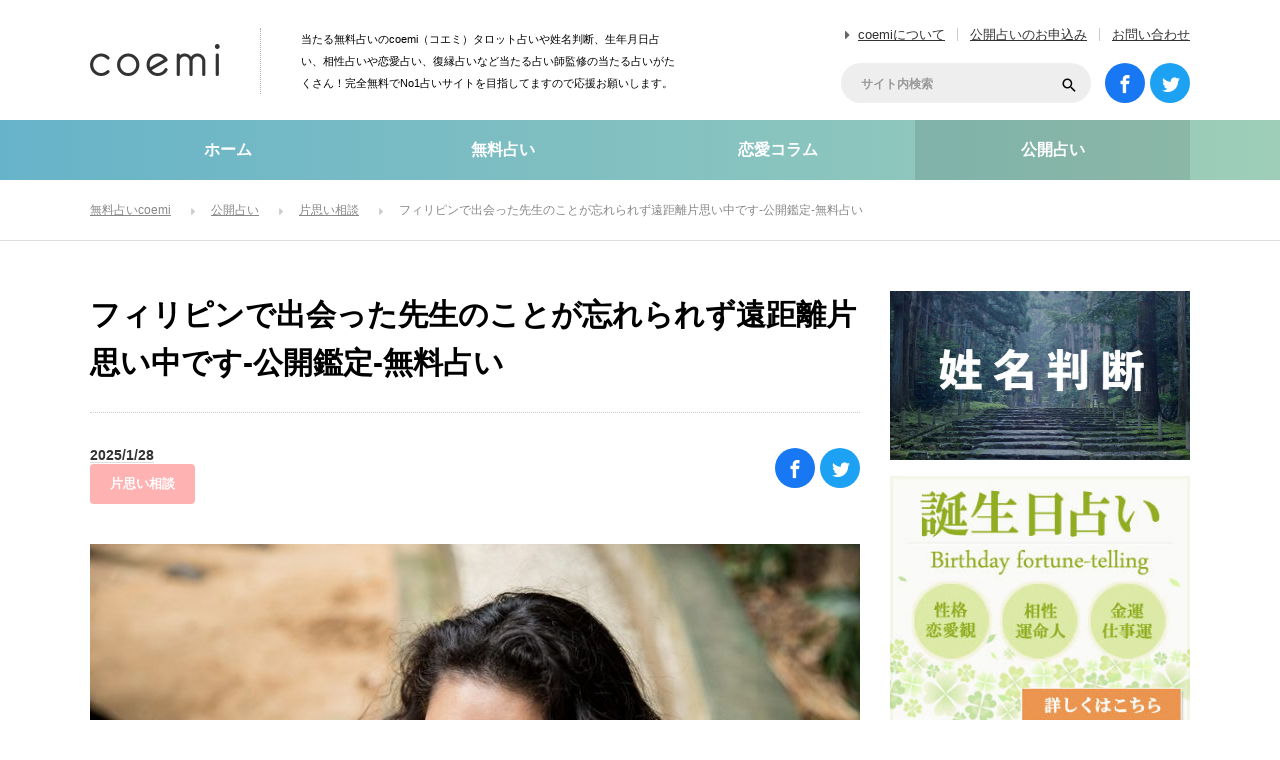

--- FILE ---
content_type: text/html; charset=UTF-8
request_url: https://coemi.jp/open/19467/
body_size: 17015
content:
<!DOCTYPE html>
<html lang="ja">
<head>
<meta charset="UTF-8">
<!--[if IE]><meta http-equiv="X-UA-Compatible" content="IE=edge"><![endif]-->
<title>フィリピンで出会った先生のことが忘れられず遠距離片思い中です-公開鑑定-無料占い | 無料占いcoemi(コエミ)</title>
<meta name="description" content="フィリピンで出会った男性の気持ちと未来を知りたいですニックネーム：魚 様性別：女性年齢：27歳 はじめまして、魚と申します。女です。私は以前、英語力向上のためフィリピンの学校で勉強しておりました。">
<meta name='robots' content='max-image-preview:large' />
<link rel='dns-prefetch' href='//s.w.org' />
<link rel="alternate" type="application/rss+xml" title="無料占いcoemi(コエミ) &raquo; フィード" href="https://coemi.jp/feed/" />
<link rel="alternate" type="application/rss+xml" title="無料占いcoemi(コエミ) &raquo; コメントフィード" href="https://coemi.jp/comments/feed/" />
<link rel='stylesheet' id='style-css'  href='https://coemi.jp/wp-content/themes/coemi/style.css?ver=3.0.4' type='text/css' media='all' />
<link rel='stylesheet' id='wp-block-library-css'  href='https://coemi.jp/wp-includes/css/dist/block-library/style.min.css?ver=5.9.12' type='text/css' media='all' />
<link rel='stylesheet' id='liquid-block-speech-css'  href='https://coemi.jp/wp-content/plugins/liquid-speech-balloon/css/block.css?ver=5.9.12' type='text/css' media='all' />
<script type='text/javascript' src='https://coemi.jp/wp-includes/js/jquery/jquery.min.js?ver=3.6.0' id='jquery-core-js'></script>
<script type='text/javascript' src='https://coemi.jp/wp-includes/js/jquery/jquery-migrate.min.js?ver=3.3.2' id='jquery-migrate-js'></script>
<link rel="canonical" href="https://coemi.jp/open/19467/" />
<link rel='shortlink' href='https://coemi.jp/?p=19467' />
<style type="text/css">.liquid-speech-balloon-00 .liquid-speech-balloon-avatar { background-image: url("https://coemi.jp/wp-content/uploads/2022/04/momo.jpg"); } .liquid-speech-balloon-00 .liquid-speech-balloon-avatar::after { content: "モモ"; } </style>
<meta property="og:title" content="フィリピンで出会った先生のことが忘れられず遠距離片思い中です-公開鑑定-無料占い" />
<meta property="og:description" content="フィリピンで出会った男性の気持ちと未来を知りたいです ニックネーム：魚 様 性別：女性 年齢：27歳 はじめまして、魚と申します。女です。 私は以前、英語力向上のためフィリピンの学校で勉強しておりまし" />
<meta property="og:type" content="article" />
<meta property="og:url" content="https://coemi.jp/open/19467/" />
<meta property="og:image" content="https://coemi.jp/wp-content/uploads/2030/03/Fotolia_189641001_Subscription_Monthly_M.jpg" />
<meta property="og:image:width" content="640" />
<meta property="og:image:height" content="442" />
<meta property="og:site_name" content="無料占いcoemi(コエミ)" />
<meta name="twitter:card" content="summary_large_image" />
<meta name="twitter:site" content="@Coemijp" />
<meta property="og:locale" content="ja_JP" />
<meta property="fb:app_id" content="550996015325145">
<noscript><style>.lazyload[data-src]{display:none !important;}</style></noscript><style>.lazyload{background-image:none !important;}.lazyload:before{background-image:none !important;}</style><link rel="icon" href="https://coemi.jp/wp-content/uploads/2022/03/cropped-favicon-32x32.png" sizes="32x32" />
<link rel="icon" href="https://coemi.jp/wp-content/uploads/2022/03/cropped-favicon-192x192.png" sizes="192x192" />
<link rel="apple-touch-icon" href="https://coemi.jp/wp-content/uploads/2022/03/cropped-favicon-180x180.png" />
<meta name="msapplication-TileImage" content="https://coemi.jp/wp-content/uploads/2022/03/cropped-favicon-270x270.png" />
		<style type="text/css" id="wp-custom-css">
			/*
カスタム CSS 機能へようこそ。

使い方についてはこちらをご覧ください
(英語ドキュメンテーション)。http://wp.me/PEmnE-Bt
*/

/* --------------------------------------------------
.btn
-------------------------------------------------- */
.btn {
	display: block;
	width: 90%;
	border: none;
	white-space: normal;
}
.btn-next-page a {
	display: block;
	padding: 1.4em 1em 1.4em 1em;
	width: 90%;
	font-size: 1.2em;
	color:#2355a5;
	line-height: 1.5;
	text-align:center;
	background: #fff;
	border-radius: 70px;
	border: 1px solid #2355a5;
	text-decoration: none !important;
}
p.btn + p.btn {
	margin-top: 1.3em;
}

/* オリジナルボタンcss */
.button1o {
	position: relative;
	display: inline-block;
	padding: .8em 4em;
	background: -webkit-linear-gradient(#fe5f95,#ff3f7f);
	background: linear-gradient(#fe5f95,#ff3f7f);
	border: 1px solid #fe3276;
	border-radius: 4px;
	color: #fff;
	text-decoration: none;
	text-align: center;
}

.button1o::after {
	position: absolute;
	top: 3px;
	right: 3px;
	bottom: 3px;
	left: 3px;
	content: '';
	border: 2px dashed #fff;
	border-radius: 4px;
}

/* 診断用css */
.question_title {
	display: none;
	font-size: 18px;
	margin-top: 0;
	margin-bottom: 25px;
	padding: 15px;
	border-radius: 10px;
	-webkit-border-radius: 10px;
	-moz-border-radius: 10px;
	border: 1px solid #000;
	color: #000;
	font-weight: bold;
}

.choice {
	display: none;
	font-size: 18px;
	text-align: center;
}

.choice_btn {
	margin: 2px;
	font-size: 16px;
	color: #521212;
	padding: 10px 20px;
	-moz-border-radius: 6px;
	-webkit-border-radius: 6px;
	border-radius: 6px;
	border: 1px solid #660000;
	-moz-box-shadow: 0 0 3px rgba(000,000,000,0.5), inset 0 0 1px rgba(255,255,255,1);
	-webkit-box-shadow: 0 0 3px rgba(000,000,000,0.5), inset 0 0 1px rgba(255,255,255,1);
	box-shadow: 0 0 3px rgba(000,000,000,0.5), inset 0 0 1px rgba(255,255,255,1);
	text-shadow: -1px 0 0 rgba(000,000,000,0.7), 0 1px 0 rgba(255,255,255,0.3);
	background-color: transparent;
}

.result_btn {
	text-align: center;
}

.result_btn:hover {
	-ms-filter: "alpha( opacity=60 )";
	opacity: .6;
}

.q_btn {
	margin: 20px auto;
	text-align: center;
}

.resultlabel {
	padding: 20px;
	font-size: 24px;
}

.resultdata {
	padding: 20px;
	font-size: 24px;
}

.resultnotice {
	padding: 20px;
	font-size: 18px;
}

#result_box div {
	margin: 30px 0;
}


/*--------------------
 吹き出しを作る
--------------------*/
/* 全体のスタイル */
.kaiwa {
  margin-bottom: 40px;
}
/* 左画像 */
.kaiwa-img-left {
  margin: 0;
  float: left;
  width: 60px;
  height: 60px;
}
/* 右画像 */
.kaiwa-img-right {
  margin: 0;
  float: right;
  width: 60px;
  height: 60px;
}
.kaiwa figure img {
  width: 100%;
  height: 100%;
  border: 1px solid #aaa;
  border-radius: 50%;
  margin: 0;
}
/* 画像の下のテキスト */
.kaiwa-img-description {
  padding: 5px 0 0;
  font-size: 10px;
  text-align: center;
}
/* 左からの吹き出しテキスト */
.kaiwa-text-right {
  position: relative;
  margin-left: 80px;
  padding: 10px;
  border: 1px solid #aaa;
  border-radius: 10px;
}
/* 右からの吹き出しテキスト */
.kaiwa-text-left {
  position: relative;
  margin-right: 80px;
  padding: 10px;
  border: 1px solid #aaa;
  border-radius: 10px;
}
p.kaiwa-text {
  margin: 0 0 20px;
}
p.kaiwa-text:last-child {
  margin-bottom: 0;
}
/* 左の三角形を作る */
.kaiwa-text-right:before {
  position: absolute;
  content: '';
  border: 10px solid transparent;
  border-right: 10px solid #aaa;
  top: 15px;
  left: -20px;
}
.kaiwa-text-right:after {
  position: absolute;
  content: '';
  border: 10px solid transparent;
  border-right: 10px solid #fff;
  top: 15px;
  left: -19px;
}
/* 右の三角形を作る */
.kaiwa-text-left:before {
  position: absolute;
  content: '';
  border: 10px solid transparent;
  border-left: 10px solid #aaa;
  top: 15px;
  right: -20px;
}
.kaiwa-text-left:after {
  position: absolute;
  content: '';
  border: 10px solid transparent;
  border-left: 10px solid #fff;
  top: 15px;
  right: -19px;
}
/* 回り込み解除 */
.kaiwa:after,.kaiwa:before {
  clear: both;
  content: "";
  display: block;
}



/*--------------------
 行間
--------------------*/
.post_content p {
	line-height: 1.75em;
	padding-bottom: 2em;
	text-align: justify;
	text-justify: inter-ideograph;
}

/*--------------------
ボタン
--------------------*/
.reflection-btn a { padding:0; height:60px; line-height:60px; color: #fff; font-size: 15px; font-weight: bold; text-decoration: none; display: inherit; text-align: center; }
.reflection-btn { width: 100%; position: relative; overflow: hidden; background-color: #5cb3cb; display: inherit; text-align: center; list-style: none; text-decoration: none; font-size: 14px; color: #fff; border-radius: 60px; transition: 0.2s ; }
.reflection-btn:hover { background-color: #ffd800; }
.reflection-btn a span { margin-left: 12%; }
.reflection-btn a span:before {
  content: ""; background-image: url(https://coemi.jp/denwauranai/wp-content/uploads/sites/3/2018/03/link_jump.png); background-repeat: no-repeat;
  padding: 12px; background-position: 0px; background-size: 18px; position: absolute; left: 45%; top: 17px;
}
.reflection {
  height:100%; width:30px; position:absolute; top:-180px; left:0; background-color: #fff; opacity:0;
  -webkit-transform: rotate(45deg); transform: rotate(45deg);
  -webkit-animation: reflection 6s ease-in-out infinite; animation: reflection 6s ease-in-out infinite;
}

/*--------------------
テーブルスクロール
--------------------*/

.scrollable-table table{
  border-collapse: collapse;
  margin: 2em 0;
  max-width: 100%;
}

.scrollable-table th{
  background-color: #eee;
}

.scrollable-table th,
.scrollable-table td{
  border: solid 1px #ccc;
  padding: 3px 5px;
  white-space: nowrap;
height: 60px; text-align: center; vertical-align: middle;padding: 3px 10px;
}

.scrollable-table {
  overflow-x: auto;
  margin-bottom: 1em;
  max-width: 770px;
}

/*--------------------
日付
--------------------*/
li.date {
    font-size: 14px; /* 文字の大きさ */
    color: #333; /* 文字の色 */
    margin: 10px 0; /* 上下の余白 */
    padding: 5px; /* 内側の余白 */
    border-bottom: 1px solid #ddd; /* 下線 */
    font-weight: bold; /* 文字の太さ */
}

		</style>
		<style>
.img-float ul{
  margin-bottom:15px;  /* 下のコンテンツまでの余白 */
}
.img-float li {
  width:50%;  /* 画像の横幅（２つなので） */
  float: left;  /* 画像の左寄せ */
  list-style: none;  /* リストマークを削除 */
  margin:0; /* 画像の周りの余白を削除 */
  box-sizing: border-box;
}
.img-float ul:after {
 content:"";
 clear:both;  /* 画像の回り込みを解除 */
 display:block;
}
</style>



<!-- Google Analytics -->
<script>
  (function(i,s,o,g,r,a,m){i['GoogleAnalyticsObject']=r;i[r]=i[r]||function(){
  (i[r].q=i[r].q||[]).push(arguments)},i[r].l=1*new Date();a=s.createElement(o),
  m=s.getElementsByTagName(o)[0];a.async=1;a.src=g;m.parentNode.insertBefore(a,m)
  })(window,document,'script','https://www.google-analytics.com/analytics.js','ga');

  ga('create', 'UA-78789304-1', 'auto');
  ga('send', 'pageview');

</script>
<!-- Google Analytics -->


</head>
<body id="body" class="open-template-default single single-open postid-19467">
<script data-cfasync="false" data-no-defer="1">var ewww_webp_supported=false;</script>

 <header id="header">

  
    <h1 id="logo"><a href="https://coemi.jp"><img src="[data-uri]" alt="無料占いcoemi" title="無料占いcoemi" data-src="https://coemi.jp/wp-content/themes/coemi/img/header/logo.png" decoding="async" class="lazyload" /><noscript><img src="https://coemi.jp/wp-content/themes/coemi/img/header/logo.png" alt="無料占いcoemi" title="無料占いcoemi" data-eio="l" /></noscript></a></h1>
  <h2 id="site_description">当たる無料占いのcoemi（コエミ）タロット占いや姓名判断、生年月日占い、相性占いや恋愛占い、復縁占いなど当たる占い師監修の当たる占いがたくさん！完全無料でNo1占いサイトを目指してますので応援お願いします。</h2>

    <ul id="header_menu">
   <li><a href="https://coemi.jp/about/">coemiについて</a></li>
   <li><a href="https://coemi.jp/open-contact/">公開占いのお申込み</a></li>
   <li><a href="https://coemi.jp/contact/">お問い合わせ</a></li>
  </ul>

    <ul id="social_link">
   <li class="facebook_button"><a target="_blank" rel="nofollow noopener noreferrer" href="https://www.facebook.com/coemijp/"><span>facebook</span></a></li>
   <li class="twitter_button"><a target="_blank" rel="nofollow noopener noreferrer" href="https://twitter.com/Coemijp"><span>Twitter</span></a></li>
  </ul>

    <div id="header_search">
   <form method="get" id="searchform" action="https://coemi.jp">
    <div class="input_area"><input id="header_search_input" type="text" name="s" placeholder="サイト内検索" value="" /></div>
    <div class="button_area"><label for="header_search_button"></label><input type="submit" id="header_search_button" value=""></div>
   </form>
  </div>

 </header><!-- END #header -->

  <div id="global_menu">
  <nav class="menu">
   <ol>
    <li class="menu1"><a href="https://coemi.jp">ホーム</a></li>
    <li class="menu2"><a href="https://coemi.jp/uranai/">無料占い</a></li>
    <li class="menu3"><a href="https://coemi.jp/column/">恋愛コラム</a></li>
    <li class="menu4 active"><a href="https://coemi.jp/open/">公開占い</a></li>
    <!--<li class="menu5/writer/">占い師一覧</a></li>-->
   </ol>
   <div class="slide_item"></div>
  </nav>
 </div><!-- END #global_menu -->

 
  <div id="bread_crumb">
  <ol itemscope itemtype="http://schema.org/BreadcrumbList">
<li class="home" itemprop="itemListElement" itemscope itemtype="http://schema.org/ListItem"><a itemprop="item" href="https://coemi.jp/"><span itemprop="name">無料占いcoemi</span></a><meta itemprop="position" content="1"></li>
<li class="category" itemprop="itemListElement" itemscope itemtype="http://schema.org/ListItem"><a itemprop="item" href="https://coemi.jp/open/"><span itemprop="name">公開占い</span></a><meta itemprop="position" content="2"></li>
<li class="category" itemprop="itemListElement" itemscope itemtype="http://schema.org/ListItem"><a itemprop="item" href="https://coemi.jp/open/open-category/cat3/"><span itemprop="name">片思い相談</span></a><meta itemprop="position" content="3"></li>
<li class="last" itemprop="itemListElement" itemscope itemtype="http://schema.org/ListItem"><span itemprop="name">フィリピンで出会った先生のことが忘れられず遠距離片思い中です-公開鑑定-無料占い</span><meta itemprop="position" content="4"></li>
</ol>
 </div>
 
 <div id="main_content">


<div id="left_col">

 
 <article id="post_content">

    <div id="post_header" class="clearfix">
   <h1 class="title entry-title">フィリピンで出会った先生のことが忘れられず遠距離片思い中です-公開鑑定-無料占い</h1>
  <ul class="meta clearfix">
    <li class="date">2025/1/28</li>
    <br> <!-- 改行を追加 -->
    <li class="category">
     <a href="https://coemi.jp/open/open-category/cat3/">片思い相談</a>
    </li>
   </ul>
   
<div class="design_share_button">
 <ul>
  <li class="facebook_button">
   <a href="https://www.facebook.com/sharer/sharer.php?u=https://coemi.jp/open/19467/" target="_blank" rel="noopener noreferrer"><span>facebook</span></a>
  </li>
  <li class="twitter_button">
   <a href="https://twitter.com/intent/tweet?url=https://coemi.jp/open/19467/&text=フィリピンで出会った先生のことが忘れられず遠距離片思い中です-公開鑑定-無料占い" onClick="window.open(encodeURI(decodeURI(this.href)), 'tweetwindow', 'width=650, height=470, personalbar=0, toolbar=0, scrollbars=1, sizable=1'); return false;"><span>Twitter</span></a>
  </li>
<!--
  <li class="hatena_button">
   <a href="http://b.hatena.ne.jp/entry/" class="hatena-bookmark-button" data-hatena-bookmark-layout="simple" data-hatena-bookmark-width="100" data-hatena-bookmark-height="100" title="このエントリーをはてなブックマークに追加"><span>はてなブックマーク</span></a>
   <script type="text/javascript" src="https://b.st-hatena.com/js/bookmark_button.js" charset="utf-8" async="async"></script>
  </li>
-->
 </ul>
</div>
  </div>


      <div id="eye_catch">
   <img width="770" height="513" src="[data-uri]" class="attachment-large size-large wp-post-image lazyload" alt=""  sizes="(max-width: 770px) 100vw, 770px" data-src="https://coemi.jp/wp-content/uploads/2030/03/Fotolia_189641001_Subscription_Monthly_M-770x513.jpg" decoding="async" data-srcset="https://coemi.jp/wp-content/uploads/2030/03/Fotolia_189641001_Subscription_Monthly_M-770x513.jpg 770w, https://coemi.jp/wp-content/uploads/2030/03/Fotolia_189641001_Subscription_Monthly_M-600x400.jpg 600w, https://coemi.jp/wp-content/uploads/2030/03/Fotolia_189641001_Subscription_Monthly_M-768x512.jpg 768w, https://coemi.jp/wp-content/uploads/2030/03/Fotolia_189641001_Subscription_Monthly_M.jpg 800w" /><noscript><img width="770" height="513" src="https://coemi.jp/wp-content/uploads/2030/03/Fotolia_189641001_Subscription_Monthly_M-770x513.jpg" class="attachment-large size-large wp-post-image" alt="" srcset="https://coemi.jp/wp-content/uploads/2030/03/Fotolia_189641001_Subscription_Monthly_M-770x513.jpg 770w, https://coemi.jp/wp-content/uploads/2030/03/Fotolia_189641001_Subscription_Monthly_M-600x400.jpg 600w, https://coemi.jp/wp-content/uploads/2030/03/Fotolia_189641001_Subscription_Monthly_M-768x512.jpg 768w, https://coemi.jp/wp-content/uploads/2030/03/Fotolia_189641001_Subscription_Monthly_M.jpg 800w" sizes="(max-width: 770px) 100vw, 770px" data-eio="l" /></noscript>  </div>
  

    <div class="post_content clearfix">
   <h2 class="headline_yellow1"><span>フィリピンで出会った男性の気持ちと未来を知りたいです</span></h2>
<p>ニックネーム：魚 様<br />
性別：女性<br />
年齢：27歳</p>
<p>はじめまして、魚と申します。女です。<br />
私は以前、英語力向上のためフィリピンの学校で勉強しておりました。<br />
そこで出会った先生（男）のことが気になっており、未だに引きずっております。<br />
その人が気まぐれな人なので返信が返ってこなかったり、かと思うと唐突に質問してきたりと気持ちがイマイチ読めないので困惑していたのですが、昨日は珍しくメッセージの交換ができ、彼がビジネスでオンライン英会話をやっているということが判明し、近々skypeで先生と生徒として授業を受けられることになりました。<br />
嬉しい反面、でもこれはビジネスとしてしか考えてないのかなと感じます。<br />
未だに彼の考えていることがよくわかりません。<br />
現在私が異国にいるということもあり、なかなか物理的にも厳しいかとは思いますが、彼の気持ちや先々どうなっていくのかをみていただきたいです。<br />
どうぞよろしくお願いいたします。</p>
<h2 class="headline_yellow1"><span>フランクな関係を求めている彼　今は仕事で頭がいっぱい</span></h2>
<p>はじめまして、よろしくお願いいたします。<br />
留学してお勉強されて素晴らしいですね。<br />
その先で出会った英語の先生が気になっているのですね。<br />
先生の魚様に対する今の気持ちやこの先の2人について、それぞれ占ってまいりましょう。</p>
<div class="img-float">
<ul>
<li><img src="https://coemi.jp/wp-content/uploads/2017/08/tarotu3.jpg" alt="女帝の正位置" width="250" height="443" class="aligncenter size-full wp-image-11077" />
<p style="text-align: center;"><strong>女帝の正位置</strong></p>
</li>
<li><img src="[data-uri]" alt="コインの7の正位置" width="250" height="443" class="aligncenter size-full wp-image-11077 lazyload" data-src="https://coemi.jp/wp-content/uploads/2017/09/coinsu7.jpg" decoding="async" /><noscript><img src="https://coemi.jp/wp-content/uploads/2017/09/coinsu7.jpg" alt="コインの7の正位置" width="250" height="443" class="aligncenter size-full wp-image-11077" data-eio="l" /></noscript>
<p style="text-align: center;"><strong>コインの7の正位置</strong></p>
</li>
</ul>
</div>
<p>まず、魚様に対する彼の気持ちを社会的意識、プライベートな気持ち、深層心理の3つに分けて占ってみました。</p>
<p>まずは、社会的な立場から見た魚様との関係です。<br />
今の状況は、先生と生徒という立場ですね。<br />
彼はお仕事が忙しい状況なのかもしれません。<br />
また、ご自分の仕事について試行錯誤なさっている状態なのかもしれません。<br />
ですので、なかなか連絡にお返事をする余裕がなかったり、忙し過ぎてプライベートに手が回らなかったりしてしまうようです。<br />
また、彼はどちらかというと友達のようにフランクに接してくれる女性の方が好きなようです。<br />
気を回してくれたり、何かを作ってくれたりすることが、負担になるタイプなのかもしれません。<br />
ですので、魚様に教えていたときには、魚様に気をつかってもらいすぎていると感じ、そこを気にしていた部分はあったようです。<br />
今は、住んでいる場所が離れていますので、多少彼にとって付き合いやすい距離感になってきたのかもしれません。</p>
<p>次に、彼のプライベートな気持ちについて見てみました。<br />
彼は、魚様が留学終了により学校を離れたことで、少なからず残念には思っているようです。<br />
また、彼自身が魚様の学んだ語学学校から離れていくという可能性もあるように思います。<br />
オンライン英会話などのお仕事もありますので、彼は自分のスキルを武器に積極的にお仕事をされている状態なのだと思います。<br />
プライベートな部分での彼の気持ちでも、お仕事の面が中心に出ております。<br />
恋愛対象として魚様のことが気になっているというよりも、魚様がご相談で書いていらっしゃるように、先生と生徒としてまた新しくつながりができたことを喜んでいるように思います。</p>
<p>最後に、彼の深層心理について見てみました。<br />
実は彼も恋愛対象とまではいかないまでも、魚様とはある程度気の合う間柄であったと感じていたのではないでしょうか。<br />
やむを得ず離れ離れになった事を、少し残念がっている様子があります。<br />
また、先生としても生徒の魚様にもう少し教えるべきことがあったのではないかと心残りだったようです。<br />
今後もオンラインでつながりがあるという事ですので、これから引き続き英語を教わるのは、彼も熱心に教えてくれると思いますし、とても良いことだと思います。</p>
<p>一方で、魚様の優しいところ、女性らしさがかえって彼のやりづらさにつながっている可能性はあります。<br />
もっとサバサバした、友人のような関係を彼は求めているように思います。<br />
彼は魚様に対して、やはり彼自身のビジネスの上での生徒さんだというような認識がほとんどのようです。<br />
彼はお仕事について試行錯誤している部分もあるようですので、今は魚様に限らず女性関係よりもお仕事に意識が向いている状態だと思います。</p>
<h2 class="headline_yellow1"><span>先生と生徒という関係を続けながら今後を見極めるのが吉</span></h2>
<p>次に、この先お二人の関係がどのようになっていくのかを占ってみました。</p>
<div class="img-float">
<ul>
<li>
<img src="https://coemi.jp/wp-content/uploads/2017/08/tarotu7.jpg" alt="戦車の正位置" width="250" height="443" class="aligncenter size-full wp-image-9649" /></p>
<p style="text-align: center;"><strong>戦車の正位置</strong></p>
</li>
</ul>
</div>
<p>魚様は、これまで彼とのことについて色々考えて、辛い時期もあったのではないかとお察しいたします。<br />
地理的な距離もありますし、直接状況を確認できない分、不安もあったと思います。<br />
一方で彼の方ですが、やはり魚様を生徒としてもう少しきちんと育てたかったという気持ちがあったように思います。<br />
お互いにやり取りをしていてもすれ違う場面も多く、それぞれの目線からやきもきしたこともあったでしょう。</p>
<p>近い将来ですが、まず彼のほうに余裕がなくなってくる可能性があります。<br />
おそらくお仕事の事かと思いますが、お仕事が非常に忙しくなるか、お仕事で体力的に無理をされているのかもしれません。<br />
とてもいっぱいいっぱいな状況になるようです。</p>
<p>ですので、魚様との連絡もなかなかつかないことがあるかもしれません。<br />
彼にとって、連絡が遅くなる事は他意のないことなのですが、魚様にとっては不安になったり心配したりする要因になりそうです。<br />
まずは、彼は魚様のことを嫌いになったわけではないこと、お仕事の状況が複雑になっており、一筋縄ではいかない状態であること、これを自分の中で納得しておけば、1人でお辛い時間を過ごすことが少なくなると思います。</p>
<p>彼自身、気まぐれなところがあるのか、またはフリーランス・自由業のような形でお仕事をされているのか、色々と試行錯誤する状況が続くようです。<br />
魚様も、しばらくオンライン英会話の生徒として関係を続けられるのは良いかと思います。<br />
その中で、彼の人となりや、自分の気持ちに対して見つめる時間を持つのが良いのではないかと思います。</p>
<p>最終的には、どういった形であれ、魚様の悩みや心配事は解消されると出ています。<br />
彼との定期的な授業を続けながら、時間をかけて考えていけば、最終的にお互いにとって1番良い方法が自然とわかると思います。<br />
お二人にとって、1番幸せな関係になれるよう、陰ながら応援しております。</p>
     </div>


    <ul id='ad_single' class='clearfix'>
<li><!-- coemiPC記事下 -->
<ins class="adsbygoogle"
     style="display:inline-block;width:336px;height:280px"
     data-ad-client="ca-pub-8238079237305844"
     data-ad-slot="6478570027"></ins>
<script>
(adsbygoogle = window.adsbygoogle || []).push({});
</script></li><li><!-- coemiPC記事下 -->
<ins class="adsbygoogle"
     style="display:inline-block;width:336px;height:280px"
     data-ad-client="ca-pub-8238079237305844"
     data-ad-slot="6478570027"></ins>
<script>
(adsbygoogle = window.adsbygoogle || []).push({});
</script></li></ul>


    <div id="post_footer" class="clearfix">
   
<div class="design_share_button">
 <ul>
  <li class="facebook_button">
   <a href="https://www.facebook.com/sharer/sharer.php?u=https://coemi.jp/open/19467/" target="_blank" rel="noopener noreferrer"><span>facebook</span></a>
  </li>
  <li class="twitter_button">
   <a href="https://twitter.com/intent/tweet?url=https://coemi.jp/open/19467/&text=フィリピンで出会った先生のことが忘れられず遠距離片思い中です-公開鑑定-無料占い" onClick="window.open(encodeURI(decodeURI(this.href)), 'tweetwindow', 'width=650, height=470, personalbar=0, toolbar=0, scrollbars=1, sizable=1'); return false;"><span>Twitter</span></a>
  </li>
<!--
  <li class="hatena_button">
   <a href="http://b.hatena.ne.jp/entry/" class="hatena-bookmark-button" data-hatena-bookmark-layout="simple" data-hatena-bookmark-width="100" data-hatena-bookmark-height="100" title="このエントリーをはてなブックマークに追加"><span>はてなブックマーク</span></a>
   <script type="text/javascript" src="https://b.st-hatena.com/js/bookmark_button.js" charset="utf-8" async="async"></script>
  </li>
-->
 </ul>
</div>
  </div>


    <div class="post_author clearfix">
   <a class="image" href="https://coemi.jp/author/uranaiaoi/">
        <img alt='占い師あおい' src="[data-uri]" class="avatar avatar-200 photo lazyload" height='200' width='200' data-src="https://coemi.jp/wp-content/uploads/2025/05/16eeabef-0721-44c0-9da3-ed73148e4671-e1747379224639-200x200.jpg" decoding="async" /><noscript><img alt='占い師あおい' src='https://coemi.jp/wp-content/uploads/2025/05/16eeabef-0721-44c0-9da3-ed73148e4671-e1747379224639-200x200.jpg' class='avatar avatar-200 photo' height='200' width='200' data-eio="l" /></noscript>       </a>
   <div class="author_meta">
    <h4 class="name"><a href="https://coemi.jp/author/uranaiaoi/">占い師あおい</a></h4>
    <a class="archive_link" href="https://coemi.jp/author/uranaiaoi/">記事一覧を見る</a>
        <div class="post_content desc">
     <p>占い師のあおいです。<br />
15年ほど占い業界に携わっており、占い師としてのキャリア10年です。<br />
主にタロットリーディング、霊視・霊感、算命学など<br />
占いとは、未来をただ知るためのものではなく、今の自分を見つめ直し、どう生きていくかを決める力を与えるものです。<br />
あなたが自分らしく生きる選択をするためのお手伝いします。<br />
もし悩みがありましたらすべて私にお任せください。<br />
無料鑑定はInstagramから連絡ください。→ <a href="https://www.instagram.com/aoi_milkyway/" rel="nofollow">Instagram</a><br />
たまにブログを更新。 →<a href="https://note.com/aoimilkyway" rel="nofollow">note</a></p>
    </div>
     
   </div><!-- END #author_meta -->
  </div><!-- END #post_author -->


    <div id="single_author_post" class="post_type6">
   <h3 class="post_list_headline">ライターの最新記事</h3>
   <ol>
        <li>
     <a class="image" href="https://coemi.jp/open/31549/"><img loading="lazy" src="[data-uri]" alt="" width="319" height="159" data-src="https://coemi.jp/wp-content/uploads/3025/06/901fe70f04c0d66c2fb610ac7d13bec1-319x159.jpg" decoding="async" class="lazyload" /><noscript><img loading="lazy" src="https://coemi.jp/wp-content/uploads/3025/06/901fe70f04c0d66c2fb610ac7d13bec1-319x159.jpg" alt="" width="319" height="159" data-eio="l" /></noscript></a>
     <div class="info">
      <p class="category">恋愛相談</p>      <h4 class="title"><a title="ソウルメイトの彼との結婚に、なぜこんな試練があるんですか？-公開鑑定無料占い" href="https://coemi.jp/open/31549/">ソウルメイトの彼との結婚に、なぜこんな試練があるんですか？-公開鑑定無料占い</a></h4>
     </div>
    </li>
        <li>
     <a class="image" href="https://coemi.jp/open/31548/"><img loading="lazy" src="[data-uri]" alt="" width="319" height="159" data-src="https://coemi.jp/wp-content/uploads/2018/11/iStock-678780690-319x159.jpg" decoding="async" class="lazyload" /><noscript><img loading="lazy" src="https://coemi.jp/wp-content/uploads/2018/11/iStock-678780690-319x159.jpg" alt="" width="319" height="159" data-eio="l" /></noscript></a>
     <div class="info">
      <p class="category">不倫相談</p>      <h4 class="title"><a title="既婚者のツインソウルと出会ってしまった。離婚を待つべき？-公開鑑定無料占い" href="https://coemi.jp/open/31548/">既婚者のツインソウルと出会ってしまった。離婚を待つべき？-公開鑑定無料占い</a></h4>
     </div>
    </li>
        <li>
     <a class="image" href="https://coemi.jp/open/31547/"><img loading="lazy" src="[data-uri]" alt="" width="319" height="159" data-src="https://coemi.jp/wp-content/uploads/2017/01/Fotolia_98476480_Subscription_Monthly_M-1-319x159.jpg" decoding="async" class="lazyload" /><noscript><img loading="lazy" src="https://coemi.jp/wp-content/uploads/2017/01/Fotolia_98476480_Subscription_Monthly_M-1-319x159.jpg" alt="" width="319" height="159" data-eio="l" /></noscript></a>
     <div class="info">
      <p class="category">恋愛相談</p>      <h4 class="title"><a title="ツインソウルの彼が音信不通に…もう終わってしまったのでしょうか-公開鑑定無料占い" href="https://coemi.jp/open/31547/">ツインソウルの彼が音信不通に…もう終わってしまったのでしょうか-公開鑑定無料占い</a></h4>
     </div>
    </li>
        <li>
     <a class="image" href="https://coemi.jp/open/31546/"><img loading="lazy" src="[data-uri]" alt="" width="319" height="159" data-src="https://coemi.jp/wp-content/uploads/2016/08/Fotolia_102811441_Subscription_Monthly_M-1-319x159.jpg" decoding="async" class="lazyload" /><noscript><img loading="lazy" src="https://coemi.jp/wp-content/uploads/2016/08/Fotolia_102811441_Subscription_Monthly_M-1-319x159.jpg" alt="" width="319" height="159" data-eio="l" /></noscript></a>
     <div class="info">
      <p class="category">恋愛相談</p>      <h4 class="title"><a title="ツインソウルなのに、どうして“結婚できない関係”なんですか？-公開鑑定無料占い" href="https://coemi.jp/open/31546/">ツインソウルなのに、どうして“結婚できない関係”なんですか？-公開鑑定無料占い</a></h4>
     </div>
    </li>
       </ol>
  </div><!-- END #single_author_post -->
  

    <div id="related_post" class="post_type5">
   <h3 class="post_list_headline">あなたにおすすめの無料占い</h3>
   <ol>
        <li class="clearfix">
     <a class="image" href="https://coemi.jp/uranai/5977/"><img loading="lazy" src="[data-uri]" alt="" width="319" height="159" data-src="https://coemi.jp/wp-content/uploads/2018/05/Fotolia_120879944_Subscription_Monthly_M-319x159.jpg" decoding="async" class="lazyload" /><noscript><img loading="lazy" src="https://coemi.jp/wp-content/uploads/2018/05/Fotolia_120879944_Subscription_Monthly_M-319x159.jpg" alt="" width="319" height="159" data-eio="l" /></noscript></a>
     <div class="info">
      <p class="category">復縁占い</p>      <h4 class="title"><a title="彼の浮気が原因で別れたあなた。元彼と復縁できる？-姓名判断" href="https://coemi.jp/uranai/5977/">彼の浮気が原因で別れたあなた。元彼と復縁できる？-姓名判断</a></h4>
     </div>
    </li>
        <li class="clearfix">
     <a class="image" href="https://coemi.jp/uranai/18907/"><img loading="lazy" src="[data-uri]" alt="" width="319" height="159" data-src="https://coemi.jp/wp-content/uploads/2017/12/880786796-319x159.jpg" decoding="async" class="lazyload" /><noscript><img loading="lazy" src="https://coemi.jp/wp-content/uploads/2017/12/880786796-319x159.jpg" alt="" width="319" height="159" data-eio="l" /></noscript></a>
     <div class="info">
      <p class="category">運勢</p>      <h4 class="title"><a title="今月の復縁成就運を占います-タロット占い" href="https://coemi.jp/uranai/18907/">今月の復縁成就運を占います-タロット占い</a></h4>
     </div>
    </li>
        <li class="clearfix">
     <a class="image" href="https://coemi.jp/uranai/1950/"><img loading="lazy" src="[data-uri]" alt="" width="319" height="159" data-src="https://coemi.jp/wp-content/uploads/2016/05/8530674497_0ddf4db484_b-319x159.jpg" decoding="async" class="lazyload" /><noscript><img loading="lazy" src="https://coemi.jp/wp-content/uploads/2016/05/8530674497_0ddf4db484_b-319x159.jpg" alt="" width="319" height="159" data-eio="l" /></noscript></a>
     <div class="info">
      <p class="category">結婚占い</p>      <h4 class="title"><a title="【結婚or別れ】遠距離恋愛中の彼…待ち続けても良い？あなたの結婚への近道-生年月日占い" href="https://coemi.jp/uranai/1950/">【結婚or別れ】遠距離恋愛中の彼…待ち続けても良い？あなたの結婚への近道-生年月日占い</a></h4>
     </div>
    </li>
        <li class="clearfix">
     <a class="image" href="https://coemi.jp/uranai/5252/"><img loading="lazy" src="[data-uri]" alt="" width="319" height="159" data-src="https://coemi.jp/wp-content/uploads/2017/01/Fotolia_92969747_Subscription_Monthly_M-319x159.jpg" decoding="async" class="lazyload" /><noscript><img loading="lazy" src="https://coemi.jp/wp-content/uploads/2017/01/Fotolia_92969747_Subscription_Monthly_M-319x159.jpg" alt="" width="319" height="159" data-eio="l" /></noscript></a>
     <div class="info">
      <p class="category">復縁占い</p>      <h4 class="title"><a title="社内恋愛で別れた元彼と復縁したい！ヨリを戻す方法を占います|誕生日占い" href="https://coemi.jp/uranai/5252/">社内恋愛で別れた元彼と復縁したい！ヨリを戻す方法を占います|誕生日占い</a></h4>
     </div>
    </li>
       </ol>
  </div><!-- END #related_post -->
  
    <div id="column_post" class="post_type5">
   <h3 class="post_list_headline">あなたにおすすめの恋愛コラム</h3>
   <ol>
        <li class="clearfix">
     <a class="image" href="https://coemi.jp/column/11378/"><img loading="lazy" src="[data-uri]" alt="" width="319" height="159" data-src="https://coemi.jp/wp-content/uploads/2099/11/11-10-319x159.jpg" decoding="async" class="lazyload" /><noscript><img loading="lazy" src="https://coemi.jp/wp-content/uploads/2099/11/11-10-319x159.jpg" alt="" width="319" height="159" data-eio="l" /></noscript></a>
     <div class="info">
      <p class="category">誕生日占い</p>      <h4 class="title"><a title="誕生日占い-11月10日生まれの性格と相性、運勢、有名人は？" href="https://coemi.jp/column/11378/">誕生日占い-11月10日生まれの性格と相性、運勢、有名人は？</a></h4>
     </div>
    </li>
        <li class="clearfix">
     <a class="image" href="https://coemi.jp/column/25228/"><img loading="lazy" src="[data-uri]" alt="" width="319" height="159" data-src="https://coemi.jp/wp-content/uploads/2119/09/038799924-319x159.jpg" decoding="async" class="lazyload" /><noscript><img loading="lazy" src="https://coemi.jp/wp-content/uploads/2119/09/038799924-319x159.jpg" alt="" width="319" height="159" data-eio="l" /></noscript></a>
     <div class="info">
      <p class="category">夢占い</p>      <h4 class="title"><a title="夢占い-入院の夢の意味は？メンタルが不安定になっている表れ？隠された暗示やメッセージ" href="https://coemi.jp/column/25228/">夢占い-入院の夢の意味は？メンタルが不安定になっている表れ？隠された暗示やメッセージ</a></h4>
     </div>
    </li>
        <li class="clearfix">
     <a class="image" href="https://coemi.jp/column/27864/"><img loading="lazy" src="[data-uri]" alt="" width="319" height="159" data-src="https://coemi.jp/wp-content/uploads/2100/05/1997-319x159.jpg" decoding="async" class="lazyload" /><noscript><img loading="lazy" src="https://coemi.jp/wp-content/uploads/2100/05/1997-319x159.jpg" alt="" width="319" height="159" data-eio="l" /></noscript></a>
     <div class="info">
      <p class="category">運勢</p>      <h4 class="title"><a title="1997年(平成9年)生まれは何歳？有名人・芸能人の誕生日、生年月日、星座一覧" href="https://coemi.jp/column/27864/">1997年(平成9年)生まれは何歳？有名人・芸能人の誕生日、生年月日、星座一覧</a></h4>
     </div>
    </li>
        <li class="clearfix">
     <a class="image" href="https://coemi.jp/column/3392/"><img loading="lazy" src="[data-uri]" alt="" width="319" height="159" data-src="https://coemi.jp/wp-content/uploads/2016/08/Fotolia_99622287_Subscription_Monthly_M-319x159.jpg" decoding="async" class="lazyload" /><noscript><img loading="lazy" src="https://coemi.jp/wp-content/uploads/2016/08/Fotolia_99622287_Subscription_Monthly_M-319x159.jpg" alt="" width="319" height="159" data-eio="l" /></noscript></a>
     <div class="info">
      <p class="category">仕事</p>      <h4 class="title"><a title="【超やり手!!お金を稼ぐ力がある星座ランキング】大金を稼ぐ星座は？チャンスを活かせないのは何座？" href="https://coemi.jp/column/3392/">【超やり手!!お金を稼ぐ力がある星座ランキング】大金を稼ぐ星座は？チャンスを活かせないのは何座？</a></h4>
     </div>
    </li>
       </ol>
  </div><!-- END #column_post -->
  
    <div id="open_post" class="post_type5">
   <h3 class="post_list_headline">あなたにおすすめの公開占い</h3>
   <ol>
        <li class="clearfix">
     <a class="image" href="https://coemi.jp/open/31165/"><img loading="lazy" src="[data-uri]" alt="" width="319" height="159" data-src="https://coemi.jp/wp-content/uploads/2017/04/Fotolia_109189518_Subscription_Monthly_M-319x159.jpg" decoding="async" class="lazyload" /><noscript><img loading="lazy" src="https://coemi.jp/wp-content/uploads/2017/04/Fotolia_109189518_Subscription_Monthly_M-319x159.jpg" alt="" width="319" height="159" data-eio="l" /></noscript></a>
     <div class="info">
      <p class="category">片思い相談</p>      <h4 class="title"><a title="[相手の気持ち]告白して終わるのが怖い。片思いでいることが私の希望-公開無料占い" href="https://coemi.jp/open/31165/">[相手の気持ち]告白して終わるのが怖い。片思いでいることが私の希望-公開無料占い</a></h4>
     </div>
    </li>
        <li class="clearfix">
     <a class="image" href="https://coemi.jp/open/18674/"><img loading="lazy" src="[data-uri]" alt="" width="319" height="159" data-src="https://coemi.jp/wp-content/uploads/2018/02/Fotolia_123045673_Subscription_Monthly_M-319x159.jpg" decoding="async" class="lazyload" /><noscript><img loading="lazy" src="https://coemi.jp/wp-content/uploads/2018/02/Fotolia_123045673_Subscription_Monthly_M-319x159.jpg" alt="" width="319" height="159" data-eio="l" /></noscript></a>
     <div class="info">
      <p class="category">片思い相談</p>      <h4 class="title"><a title="私は既婚者、彼は独身。恋人同士になる可能性はありますか？-公開鑑定-無料占い" href="https://coemi.jp/open/18674/">私は既婚者、彼は独身。恋人同士になる可能性はありますか？-公開鑑定-無料占い</a></h4>
     </div>
    </li>
        <li class="clearfix">
     <a class="image" href="https://coemi.jp/open/31155/"><img loading="lazy" src="[data-uri]" alt="" width="319" height="159" data-src="https://coemi.jp/wp-content/uploads/2019/03/iStock-964213356-319x159.jpg" decoding="async" class="lazyload" /><noscript><img loading="lazy" src="https://coemi.jp/wp-content/uploads/2019/03/iStock-964213356-319x159.jpg" alt="" width="319" height="159" data-eio="l" /></noscript></a>
     <div class="info">
      <p class="category">片思い相談</p>      <h4 class="title"><a title="【好きな人にヤキモチ】付き合ってないけど、嫉妬してしまう私はおかしいですか？-公開無料占い" href="https://coemi.jp/open/31155/">【好きな人にヤキモチ】付き合ってないけど、嫉妬してしまう私はおかしいですか？-公開無料占い</a></h4>
     </div>
    </li>
        <li class="clearfix">
     <a class="image" href="https://coemi.jp/open/18745/"><img loading="lazy" src="[data-uri]" alt="" width="319" height="159" data-src="https://coemi.jp/wp-content/uploads/2030/12/Fotolia_60332150_Subscription_Monthly_M-319x159.jpg" decoding="async" class="lazyload" /><noscript><img loading="lazy" src="https://coemi.jp/wp-content/uploads/2030/12/Fotolia_60332150_Subscription_Monthly_M-319x159.jpg" alt="" width="319" height="159" data-eio="l" /></noscript></a>
     <div class="info">
      <p class="category">片思い相談</p>      <h4 class="title"><a title="仕事のパートナーとして信頼していた彼を好きに-公開鑑定-無料占い" href="https://coemi.jp/open/18745/">仕事のパートナーとして信頼していた彼を好きに-公開鑑定-無料占い</a></h4>
     </div>
    </li>
       </ol>
  </div><!-- END #open_post -->
  
  
 </article><!-- END #post_content -->

</div><!-- END #left_col -->

<div id="right_col">


 <!-- 広告 -->
 <div class="side_banner"><!-- coemiPCレスポンシブリンク -->
<ins class="adsbygoogle"
     style="display:block"
     data-ad-client="ca-pub-8238079237305844"
     data-ad-slot="5356427484"
     data-ad-format="link"></ins>
<script>
(adsbygoogle = window.adsbygoogle || []).push({});
</script>
<a href="https://coemi.jp/seimeihandan/"><img src="[data-uri]" alt="姓名判断" width="900" height="507" class="aligncenter size-full wp-image-29543 lazyload" data-src="https://coemi.jp/wp-content/uploads/2023/06/seimeihandancoemi.jpg" decoding="async" /><noscript><img src="https://coemi.jp/wp-content/uploads/2023/06/seimeihandancoemi.jpg" alt="姓名判断" width="900" height="507" class="aligncenter size-full wp-image-29543" data-eio="l" /></noscript></a>
<br>
<a href="https://coemi.jp/column/12894/"><img src="[data-uri]" alt="誕生日占い" width="320" height="270" class="alignnone size-full wp-image-13619 lazyload" data-src="https://coemi.jp/wp-content/uploads/2018/03/banner2.jpg" decoding="async" /><noscript><img src="https://coemi.jp/wp-content/uploads/2018/03/banner2.jpg" alt="誕生日占い" width="320" height="270" class="alignnone size-full wp-image-13619" data-eio="l" /></noscript></a>
<br>
<a href="https://coemi.jp/column/9792/"><img src="https://coemi.jp/wp-content/uploads/2018/03/tarotcard_banner.jpg" alt="タロットカード用語集" width="320" height="270" class="alignnone size-full wp-image-13619" /></a>
<br>
<a href="https://coemi.jp/column/19343/"><img src="[data-uri]" alt="ルーン占い" width="320" height="270" class="alignnone size-full wp-image-13619 lazyload" data-src="https://coemi.jp/wp-content/uploads/2018/03/eye_catch.jpg" decoding="async" /><noscript><img src="https://coemi.jp/wp-content/uploads/2018/03/eye_catch.jpg" alt="ルーン占い" width="320" height="270" class="alignnone size-full wp-image-13619" data-eio="l" /></noscript></a>
<br>
<a href="https://coemi.jp/column/1209/"><img src="[data-uri]" alt="12星座性格占い" width="320" height="270" class="alignnone size-full wp-image-13619 lazyload" data-src="https://coemi.jp/wp-content/uploads/2018/03/12seizaketueki.jpg" decoding="async" /><noscript><img src="https://coemi.jp/wp-content/uploads/2018/03/12seizaketueki.jpg" alt="12星座性格占い" width="320" height="270" class="alignnone size-full wp-image-13619" data-eio="l" /></noscript></a>
<br>
<a href="https://coemi.jp/column/16935/"><img src="[data-uri]" alt="手相占い" width="320" height="270" class="alignnone size-full wp-image-13619 lazyload" data-src="https://coemi.jp/wp-content/uploads/2018/03/tesou320.jpg" decoding="async" /><noscript><img src="https://coemi.jp/wp-content/uploads/2018/03/tesou320.jpg" alt="手相占い" width="320" height="270" class="alignnone size-full wp-image-13619" data-eio="l" /></noscript></a>
<br>
<a href="https://coemi.jp/column/25186/"><img src="[data-uri]" alt="夢占い" width="600" height="343" class="aligncenter size-full wp-image-25329 lazyload" data-src="https://coemi.jp/wp-content/uploads/2019/10/yumeuranai.jpg" decoding="async" /><noscript><img src="https://coemi.jp/wp-content/uploads/2019/10/yumeuranai.jpg" alt="夢占い" width="600" height="343" class="aligncenter size-full wp-image-25329" data-eio="l" /></noscript></a>
<br>
<a href="https://coemi.jp/denwauranai/column/2424/"><img src="[data-uri]" alt="当たる電話占いランキング" width="600" height="600" class="aligncenter size-full wp-image-25329 lazyload" data-src="https://coemi.jp/wp-content/uploads/2022/09/denwauranairank.jpg" decoding="async" /><noscript><img src="https://coemi.jp/wp-content/uploads/2022/09/denwauranairank.jpg" alt="当たる電話占いランキング" width="600" height="600" class="aligncenter size-full wp-image-25329" data-eio="l" /></noscript></a>



 <div class="side_about">
  <a href="https://coemi.jp/adcoemi/">広告掲載について</a>
 </div>
<br>
<br>
<!-- coemiPCside1 -->
<ins class="adsbygoogle"
     style="display:inline-block;width:300px;height:250px"
     data-ad-client="ca-pub-8238079237305844"
     data-ad-slot="8171404573"></ins>
<script>
(adsbygoogle = window.adsbygoogle || []).push({});
</script>
</div>

 <!-- 初めての方へボタン -->
 <div class="side_about">
  <a href="https://coemi.jp/writer-contact/">占い師・占いライター募集中！</a>
 </div>


 <!-- おすすめ記事 -->
  <div class="side_content" id="side_recommend">
  <div class="side_content_inner">
   <h3 class="headline">ピックアップ</h3>
   <ol>
        <li class="post_num1">
      <a class="image" href="https://coemi.jp/open/796/" title="結婚前提に付き合ってる彼氏と来年同棲。このままで幸せになれる？-公開鑑定-無料占い"><img width="150" height="150" src="[data-uri]" class="attachment-thumbnail size-thumbnail wp-post-image lazyload" alt="" loading="lazy" data-src="https://coemi.jp/wp-content/uploads/2015/06/gf01a201503310800-150x150.jpg" decoding="async" /><noscript><img width="150" height="150" src="https://coemi.jp/wp-content/uploads/2015/06/gf01a201503310800-150x150.jpg" class="attachment-thumbnail size-thumbnail wp-post-image" alt="" loading="lazy" data-eio="l" /></noscript></a>
      <div class="info">
       <p class="category">
        恋愛相談       </p>
       <h4 class="title"><a href="https://coemi.jp/open/796/">結婚前提に付き合ってる彼氏と来年同棲。このままで幸せになれる？-公開鑑定-無料占い</a></h4>
      </div>
    </li>
        <li class="post_num2">
      <a class="image" href="https://coemi.jp/open/793/" title="同じ職場の男性が気になる。女性の職場だから人気のある彼だけど、彼は私のこと好き？-公開鑑定-無料占い"><img width="150" height="150" src="[data-uri]" class="attachment-thumbnail size-thumbnail wp-post-image lazyload" alt="" loading="lazy" data-src="https://coemi.jp/wp-content/uploads/2015/06/az66985541-150x150.png" decoding="async" /><noscript><img width="150" height="150" src="https://coemi.jp/wp-content/uploads/2015/06/az66985541-150x150.png" class="attachment-thumbnail size-thumbnail wp-post-image" alt="" loading="lazy" data-eio="l" /></noscript></a>
      <div class="info">
       <p class="category">
        片思い相談       </p>
       <h4 class="title"><a href="https://coemi.jp/open/793/">同じ職場の男性が気になる。女性の職場だから人気のある彼だけど、彼は私のこと好き？-公開鑑定-無料占い</a></h4>
      </div>
    </li>
        <li class="post_num3">
      <a class="image" href="https://coemi.jp/open/743/" title="職場恋愛で別れた彼。ラインの返事がこなくなったけど復縁できますか？-公開鑑定-無料占い"><img width="150" height="150" src="[data-uri]" class="attachment-thumbnail size-thumbnail wp-post-image lazyload" alt="" loading="lazy" data-src="https://coemi.jp/wp-content/uploads/2015/06/lgf01a201405112200-150x150.jpg" decoding="async" /><noscript><img width="150" height="150" src="https://coemi.jp/wp-content/uploads/2015/06/lgf01a201405112200-150x150.jpg" class="attachment-thumbnail size-thumbnail wp-post-image" alt="" loading="lazy" data-eio="l" /></noscript></a>
      <div class="info">
       <p class="category">
        復縁相談       </p>
       <h4 class="title"><a href="https://coemi.jp/open/743/">職場恋愛で別れた彼。ラインの返事がこなくなったけど復縁できますか？-公開鑑定-無料占い</a></h4>
      </div>
    </li>
        <li class="post_num4">
      <a class="image" href="https://coemi.jp/open/789/" title="受験がきっかけで別れ。2年間付き合った彼女と復縁出来ますか？-公開鑑定-無料占い"><img width="150" height="150" src="[data-uri]" class="attachment-thumbnail size-thumbnail wp-post-image lazyload" alt="" loading="lazy" data-src="https://coemi.jp/wp-content/uploads/2015/06/lgf01a201403291600-150x150.jpg" decoding="async" /><noscript><img width="150" height="150" src="https://coemi.jp/wp-content/uploads/2015/06/lgf01a201403291600-150x150.jpg" class="attachment-thumbnail size-thumbnail wp-post-image" alt="" loading="lazy" data-eio="l" /></noscript></a>
      <div class="info">
       <p class="category">
        復縁相談       </p>
       <h4 class="title"><a href="https://coemi.jp/open/789/">受験がきっかけで別れ。2年間付き合った彼女と復縁出来ますか？-公開鑑定-無料占い</a></h4>
      </div>
    </li>
        <li class="post_num5">
      <a class="image" href="https://coemi.jp/open/791/" title="幼なじみの元彼氏とやり直したいけど復縁の可能性は？-公開鑑定-無料占い"><img width="150" height="150" src="[data-uri]" class="attachment-thumbnail size-thumbnail wp-post-image lazyload" alt="" loading="lazy" data-src="https://coemi.jp/wp-content/uploads/2015/06/lgf01a201311132200-150x150.jpg" decoding="async" /><noscript><img width="150" height="150" src="https://coemi.jp/wp-content/uploads/2015/06/lgf01a201311132200-150x150.jpg" class="attachment-thumbnail size-thumbnail wp-post-image" alt="" loading="lazy" data-eio="l" /></noscript></a>
      <div class="info">
       <p class="category">
        復縁相談       </p>
       <h4 class="title"><a href="https://coemi.jp/open/791/">幼なじみの元彼氏とやり直したいけど復縁の可能性は？-公開鑑定-無料占い</a></h4>
      </div>
    </li>
       </ol>
  </div>
 </div>
 

 <!-- 広告 -->
 <div class="side_banner"><!-- coemiPCside2 -->
<ins class="adsbygoogle"
     style="display:inline-block;width:300px;height:250px"
     data-ad-client="ca-pub-8238079237305844"
     data-ad-slot="4942606007"></ins>
<script>
(adsbygoogle = window.adsbygoogle || []).push({});
</script></div>
 <!-- ランキング -->

<!--Facebook-->
<div class="fb-page" data-href="https://www.facebook.com/coemi-464975643702068/" data-small-header="false" data-adapt-container-width="true" data-hide-cover="false" data-show-facepile="true"></div>
<!--Facebook-->

 <!-- 広告 -->
 <div class="side_banner"><!-- coemiPCside3 -->
<ins class="adsbygoogle"
     style="display:inline-block;width:300px;height:600px"
     data-ad-client="ca-pub-8238079237305844"
     data-ad-slot="2120345003"></ins>
<script>
(adsbygoogle = window.adsbygoogle || []).push({});
</script></div>

</div><!-- END #right_col -->

 </div><!-- END #main_content -->

 <div id="footer_top_wrap">
  <div id="footer_top" class="clearfix">

      <div id="footer_recent_post" class="footer_post_list">
    <h3 class="headline">最近の記事</h3>
    <ol>
          <li>
      <a class="image" href="https://coemi.jp/uranai/32310/" title="【気になる彼の本音】生年月日で見る“男性心理と恋の可能性”"><img width="150" height="150" src="[data-uri]" class="attachment-thumbnail size-thumbnail wp-post-image lazyload" alt="" loading="lazy" data-src="https://coemi.jp/wp-content/uploads/3025/10/c411827ff83488a65d2db119ea0394dd-150x150.webp" decoding="async" /><noscript><img width="150" height="150" src="https://coemi.jp/wp-content/uploads/3025/10/c411827ff83488a65d2db119ea0394dd-150x150.webp" class="attachment-thumbnail size-thumbnail wp-post-image" alt="" loading="lazy" data-eio="l" /></noscript></a>
      <div class="info">
       <p class="category">
        恋愛占い       </p>
       <h4 class="title"><a href="https://coemi.jp/uranai/32310/">【気になる彼の本音】生年月日で見る“男性心理と恋の可能性”</a></h4>
      </div>
     </li>
          <li>
      <a class="image" href="https://coemi.jp/uranai/32223/" title="【モテ期はいつ来る？】生年月日でわかる“恋愛運が爆上がりする時期”"><img width="150" height="150" src="[data-uri]" class="attachment-thumbnail size-thumbnail wp-post-image lazyload" alt="" loading="lazy" data-src="https://coemi.jp/wp-content/uploads/3025/10/58a37a0d02c7ca70a306872dc995c280-150x150.webp" decoding="async" /><noscript><img width="150" height="150" src="https://coemi.jp/wp-content/uploads/3025/10/58a37a0d02c7ca70a306872dc995c280-150x150.webp" class="attachment-thumbnail size-thumbnail wp-post-image" alt="" loading="lazy" data-eio="l" /></noscript></a>
      <div class="info">
       <p class="category">
        恋愛占い       </p>
       <h4 class="title"><a href="https://coemi.jp/uranai/32223/">【モテ期はいつ来る？】生年月日でわかる“恋愛運が爆上がりする時期”</a></h4>
      </div>
     </li>
          <li>
      <a class="image" href="https://coemi.jp/uranai/32301/" title="【離婚の可能性占い】生年月日で見る“関係が終わるか続くかの分岐点”"><img width="150" height="150" src="[data-uri]" class="attachment-thumbnail size-thumbnail wp-post-image lazyload" alt="" loading="lazy" data-src="https://coemi.jp/wp-content/uploads/3025/10/a75d1e740b9e18279ce4ccf4915852cb-150x150.webp" decoding="async" /><noscript><img width="150" height="150" src="https://coemi.jp/wp-content/uploads/3025/10/a75d1e740b9e18279ce4ccf4915852cb-150x150.webp" class="attachment-thumbnail size-thumbnail wp-post-image" alt="" loading="lazy" data-eio="l" /></noscript></a>
      <div class="info">
       <p class="category">
        結婚占い       </p>
       <h4 class="title"><a href="https://coemi.jp/uranai/32301/">【離婚の可能性占い】生年月日で見る“関係が終わるか続くかの分岐点”</a></h4>
      </div>
     </li>
         </ol>
   </div><!-- END #footer_recent_post -->


      <div id="footer_recommend_post" class="footer_post_list">
    <h3 class="headline">おすすめ記事</h3>
    <ol>
          <li>
      <a class="image" href="https://coemi.jp/open/796/" title="結婚前提に付き合ってる彼氏と来年同棲。このままで幸せになれる？-公開鑑定-無料占い"><img width="150" height="150" src="[data-uri]" class="attachment-thumbnail size-thumbnail wp-post-image lazyload" alt="" loading="lazy" data-src="https://coemi.jp/wp-content/uploads/2015/06/gf01a201503310800-150x150.jpg" decoding="async" /><noscript><img width="150" height="150" src="https://coemi.jp/wp-content/uploads/2015/06/gf01a201503310800-150x150.jpg" class="attachment-thumbnail size-thumbnail wp-post-image" alt="" loading="lazy" data-eio="l" /></noscript></a>
      <div class="info">
       <p class="category">
        恋愛相談       </p>
       <h4 class="title"><a href="https://coemi.jp/open/796/">結婚前提に付き合ってる彼氏と来年同棲。このままで幸せになれる？-公開鑑定-無料占い</a></h4>
      </div>
     </li>
          <li>
      <a class="image" href="https://coemi.jp/column/21267/" title="無料復縁占いまとめ50選-完全無料で当たる占いだけを公開！"><img width="150" height="150" src="[data-uri]" class="attachment-thumbnail size-thumbnail wp-post-image lazyload" alt="" loading="lazy" data-src="https://coemi.jp/wp-content/uploads/2018/08/903011142-150x150.jpg" decoding="async" /><noscript><img width="150" height="150" src="https://coemi.jp/wp-content/uploads/2018/08/903011142-150x150.jpg" class="attachment-thumbnail size-thumbnail wp-post-image" alt="" loading="lazy" data-eio="l" /></noscript></a>
      <div class="info">
       <p class="category">
        恋愛       </p>
       <h4 class="title"><a href="https://coemi.jp/column/21267/">無料復縁占いまとめ50選-完全無料で当たる占いだけを公開！</a></h4>
      </div>
     </li>
          <li>
      <a class="image" href="https://coemi.jp/open/789/" title="受験がきっかけで別れ。2年間付き合った彼女と復縁出来ますか？-公開鑑定-無料占い"><img width="150" height="150" src="[data-uri]" class="attachment-thumbnail size-thumbnail wp-post-image lazyload" alt="" loading="lazy" data-src="https://coemi.jp/wp-content/uploads/2015/06/lgf01a201403291600-150x150.jpg" decoding="async" /><noscript><img width="150" height="150" src="https://coemi.jp/wp-content/uploads/2015/06/lgf01a201403291600-150x150.jpg" class="attachment-thumbnail size-thumbnail wp-post-image" alt="" loading="lazy" data-eio="l" /></noscript></a>
      <div class="info">
       <p class="category">
        復縁相談       </p>
       <h4 class="title"><a href="https://coemi.jp/open/789/">受験がきっかけで別れ。2年間付き合った彼女と復縁出来ますか？-公開鑑定-無料占い</a></h4>
      </div>
     </li>
         </ol>
   </div><!-- END #footer_recommend_post -->

  <!-- 広告 -->
  
  </div>
 </div><!-- END #footer_top -->

 <footer id="footer_bottom">

  
  <ul class="footer_menu clearfix">
   <li><a href="https://coemi.jp" rel="nofollow">ホーム</a></li>
   <li><a href="https://coemi.jp/uranai/" rel="nofollow">無料占い</a></li>
   <li><a href="https://coemi.jp/column/" rel="nofollow">コラム</a></li>
   <li><a href="https://coemi.jp/open/" rel="nofollow">公開占い</a></li>
   <li><a href="https://coemi.jp/writer/" rel="nofollow">占い師一覧</a></li>
   <li><a href="https://coemi.jp/terms/" rel="nofollow">利用規約</a></li>
   <li><a href="https://coemi.jp/denwauranai/">電話占い</a></li>
   <li><a href="https://coemi.jp/uranaishi/">全国の占い師</a></li>
   <li><a href="https://coemi.jp/writer-contact/">占い師・占いライター募集</a></li>
   <li><a href="https://coemi.jp/open-contact/" rel="nofollow">公開占いの申込み</a></li>
  </ul>

  <ul class="footer_menu clearfix">
   <li><a href="https://coemi.jp/terms/" rel="nofollow">利用規約</a></li>
   <li><a href="https://coemi.jp/contact/" rel="nofollow">お問い合わせ</a></li>
   <li><a href="https://coemi.jp/privacy/" rel="nofollow">プライバシーポリシー</a></li>
   <li><a href="https://coemi.jp/sitemap/" rel="nofollow">サイトマップ</a></li>
   <li><a href="https://coemi.jp/company/" rel="nofollow">運営会社</a></li>
  </ul>

 </footer><!-- END #footer_bottom -->

 <p id="copyright">Copyright &copy;&nbsp; <a href="https://coemi.jp">無料占いcoemi(コエミ)</a></p>

 <div id="return_top">
  <a href="#body"><span>ページ上部移動する</span></a>
 </div>

<script type='text/javascript' id='eio-lazy-load-js-before'>
var eio_lazy_vars = {"exactdn_domain":"","skip_autoscale":1,"threshold":0};
</script>
<script type='text/javascript' src='https://coemi.jp/wp-content/plugins/ewww-image-optimizer/includes/lazysizes.min.js?ver=691' id='eio-lazy-load-js'></script>

<script src="https://coemi.jp/wp-content/themes/coemi/js/jquery.easing.1.4.js?ver=3.0.4"></script>
<script src="https://coemi.jp/wp-content/themes/coemi/js/jscript.js?ver=3.0.4"></script>


<!--Facebook-->
<div id="fb-root"></div>
<script>
(function(d, s, id) {
  var js, fjs = d.getElementsByTagName(s)[0];
  if (d.getElementById(id)) return;
  js = d.createElement(s); js.id = id;
  js.src = "//connect.facebook.net/ja_JP/sdk.js#xfbml=1&version=v2.5&appId=164853560344124";
  fjs.parentNode.insertBefore(js, fjs);
}(document, 'script', 'facebook-jssdk'));
</script>


<!-- アドセンス遅延読み込み追加 -->
    <script>
        //<![CDATA[
        var lazyloadads = false;
        window.addEventListener("scroll", function() {
            if ((document.documentElement.scrollTop != 0 && lazyloadads === false) || (document.body.scrollTop != 0 && lazyloadads === false)) {

                (function() {
                    var ad = document.createElement('script');
                    ad.type = 'text/javascript';
                    ad.async = true;
                    ad.src = 'https://pagead2.googlesyndication.com/pagead/js/adsbygoogle.js';
                    var sc = document.getElementsByTagName('script')[0];
                    sc.parentNode.insertBefore(ad, sc);
                })();

                lazyloadads = true;
            }
        }, true)
        //]]>
    </script>
<!-- アドセンス遅延読み込み追加 ここまで-->
</body>
</html>